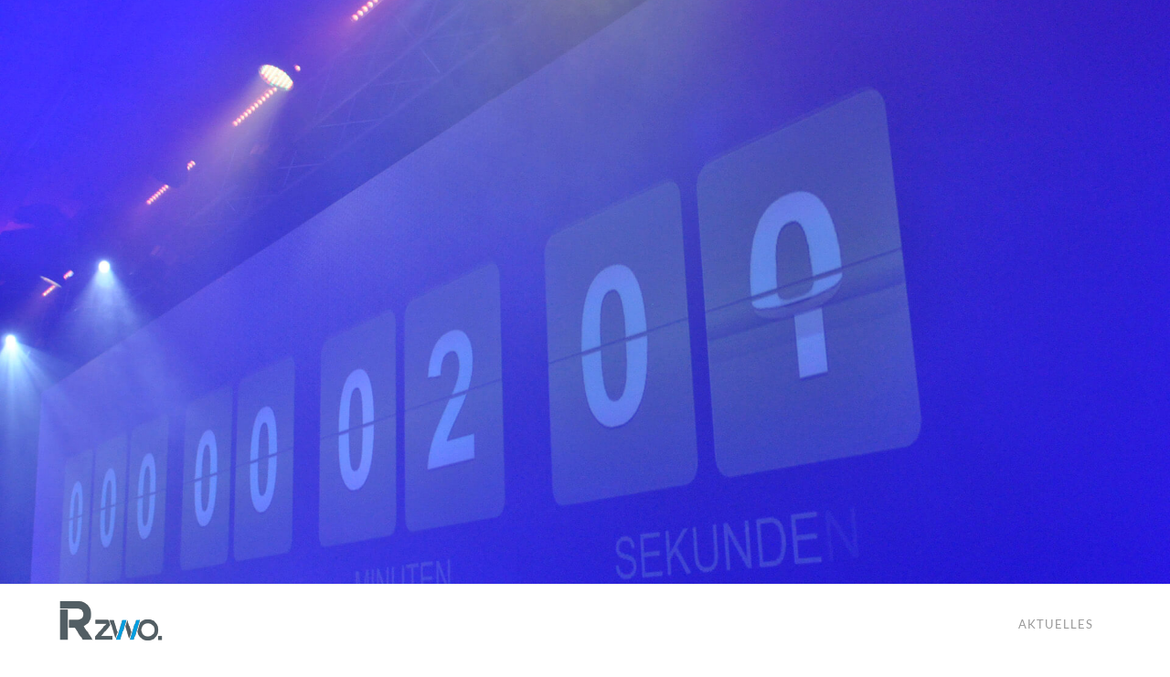

--- FILE ---
content_type: text/css
request_url: https://rzwo.events/wp-content/themes/x-child/style.css?ver=10.6.8
body_size: 6539
content:
/*

Theme Name: X &ndash; Child Theme
Theme URI: http://theme.co/x/
Author: Themeco
Author URI: http://theme.co/
Description: Make all of your modifications to X in this child theme.
Version: 1.0.0
Template: x

*/

body, p {
  color: #000000 !important;
}

div.x-navbar a.x-brand.img {
  margin-top: 11px;
}

div.x-main.full div.entry-wrap {
  padding: 0;
  background: none;
  box-shadow: none;
  border: 0;
  border-radius: 0;
}

div.x-pagination span.current {
  background-color: #009cde;
}

body.blog header div.x-topbar,
body.single-post header div.x-topbar,
body.disable-top-picture header div.x-topbar {
  display: none;
}

.entry-title {
  font-size: 150%;
}

a.more-link {
  font-size: 100%;
}

body.blog div.entry-featured {
  width: 100%;
}

@media (min-width: 600px) {
  body.blog div.entry-featured {
    width: 300px;
    float: left;
    margin: 0 20px 20px 0;
  }
}

div.rpwe_widget ul.rpwe-ul {
  border: 0 !important;
  box-shadow: 0 !important;
  overflow: auto;
  border-radius: 0;
}

div.rpwe_widget li.rpwe-li {
  border: 0 !important;
  padding: 0 !important;
  margin: 3em 0 0 0;
  min-height: 200px;
}

div.rpwe_widget li.rpwe-li:first-child {
  margin: 0;
}

div.rpwe_widget a.rpwe-img img {
  border: 0 !important;
  padding: 0 !important;
  margin: 0 !important;
  width: 100%;
}

div.rpwe_widget a.rpwe-img {
  float: left;
  margin: 0;
  border: 0;
}

div.rpwe_widget h3.rpwe-title {
  font-size: 150% !important;
  font-weight: bold;
}

div.rpwe_widget h3.rpwe-title a {
  color: #272727 !important;
  border: 0 !important;
}

div.rpwe_widget h3.rpwe-title a:hover {
  color: #229fda !important;
}

div.rpwe_widget div.rpwe-summary {
  margin-top: 1.25em;
  font-size: 18px;
}

div.rpwe_widget div.rpwe-summary a.more-link {
  border: 0;
  color: #229fda;
  display: block !important;
  margin: 1.313em 0 0 0;
}

div.rpwe_widget div.rpwe-summary a.more-link:hover {
  color: #11516f;
}

@media (min-width: 600px) {
  div.rpwe_widget a.rpwe-img img {
    width: 300px;
  }
  div.rpwe_widget a.rpwe-img {
    margin: 0 20px 20px 0;
  }
}

body.single-post div.entry-featured {
  display: none;
}

div.x-container.services div.grid.grid-pad.wcp-fgg-wrap {
  padding: 0 !important;
}

div.x-container.services div.grid.grid-pad.wcp-fgg-wrap > div {
  padding: 0 !important;
}

div.x-container.services div.ih-item.square {
  border: 0;
  box-shadow: none;
}

div.x-container.services div.x-column > div.x-raw-content {
  margin-bottom: 7px;
}

div.x-container.services div.x-column > div.x-text {
  margin-bottom: 25px;
}

div.x-container.services div.x-column > div.x-text:last-of-type {
  margin-bottom: 0;
}

div.x-container.services div.x-column > div.x-text:last-of-type p:last-of-type {
  margin-bottom: 0;
}

div.x-container.services .ih-item.square .info {
  padding-top: 10px;
}

div.x-container.services div.caption.slide-left-to-right {
  transition-duration: 250ms !important;
  -webkit-transition-duration: 250ms !important;
}

div.x-container.services a.service-item {
  display: block;
  width: 100%;
  padding: 0 0 66.67% 0;
  position: relative;
}

div.x-container.services a.service-item div {
  position: absolute;
  width: 100%;
  height: 100%;
  top: 0;
  left: 0;
  background-size: cover;
  background-position: center;
  transition: opacity 0.1s linear;
}

div.x-container.services a.service-item div.grey {
  opacity: 1;
}

div.x-container.services a.service-item:hover div.grey {
  opacity: 0;
}

div.x-container.services a.service-item.konferenz div.grey {
  background-image: url("/wp-content/themes/x-child/services-hover-pics/konferenz_grey.jpg");
}

div.x-container.services a.service-item.konferenz div.colored {
  background-image: url("/wp-content/themes/x-child/services-hover-pics/konferenz_color.jpg");
}

div.x-container.services a.service-item.tagung div.grey {
  background-image: url("/wp-content/themes/x-child/services-hover-pics/tagung_grey.jpg");
}

div.x-container.services a.service-item.tagung div.colored {
  background-image: url("/wp-content/themes/x-child/services-hover-pics/tagung_color.jpg");
}

div.x-container.services a.service-item.roadshow div.grey {
  background-image: url("/wp-content/themes/x-child/services-hover-pics/roadshow_grey.jpg");
}

div.x-container.services a.service-item.roadshow div.colored {
  background-image: url("/wp-content/themes/x-child/services-hover-pics/roadshow_color.jpg");
}

div.x-container.services a.service-item.musik div.grey {
  background-image: url("/wp-content/themes/x-child/services-hover-pics/musik_grey.jpg");
}

div.x-container.services a.service-item.musik div.colored {
  background-image: url("/wp-content/themes/x-child/services-hover-pics/musik_color.jpg");
}

div.x-container.services a.service-item.tontechnik div.grey {
  background-image: url("/wp-content/themes/x-child/services-hover-pics/tontechnik_grey.jpg");
}

div.x-container.services a.service-item.tontechnik div.colored {
  background-image: url("/wp-content/themes/x-child/services-hover-pics/tontechnik_color.jpg");
}

div.x-container.services a.service-item.lichttechnik div.grey {
  background-image: url("/wp-content/themes/x-child/services-hover-pics/lichttechnik_grey.jpg");
}

div.x-container.services a.service-item.lichttechnik div.colored {
  background-image: url("/wp-content/themes/x-child/services-hover-pics/lichttechnik_color.jpg");
}

div.x-container.services a.service-item.setbau div.grey {
  background-image: url("/wp-content/themes/x-child/services-hover-pics/setbau_grey.jpg");
}

div.x-container.services a.service-item.setbau div.colored {
  background-image: url("/wp-content/themes/x-child/services-hover-pics/setbau_color.jpg");
}

div.x-container.services a.service-item.medientechnik div.grey {
  background-image: url("/wp-content/themes/x-child/services-hover-pics/medientechnik_grey.jpg");
}

div.x-container.services a.service-item.medientechnik div.colored {
  background-image: url("/wp-content/themes/x-child/services-hover-pics/medientechnik_color.jpg");
}

div.x-container.services a.service-item.buehnentechnik div.grey {
  background-image: url("/wp-content/themes/x-child/services-hover-pics/buehnentechnik_grey.jpg");
}

div.x-container.services a.service-item.buehnentechnik div.colored {
  background-image: url("/wp-content/themes/x-child/services-hover-pics/buehnentechnik_color.jpg");
}

div.x-main article.post div.entry-wrap header.entry-header {
  display: none;
}

div.x-main article.post div.entry-wrap div.entry-content {
  margin: 0;
}

div.x-main article.post div.entry-wrap div.entry-content div.cs-content div.x-section:first-child {
  padding-top: 0 !important;
}
